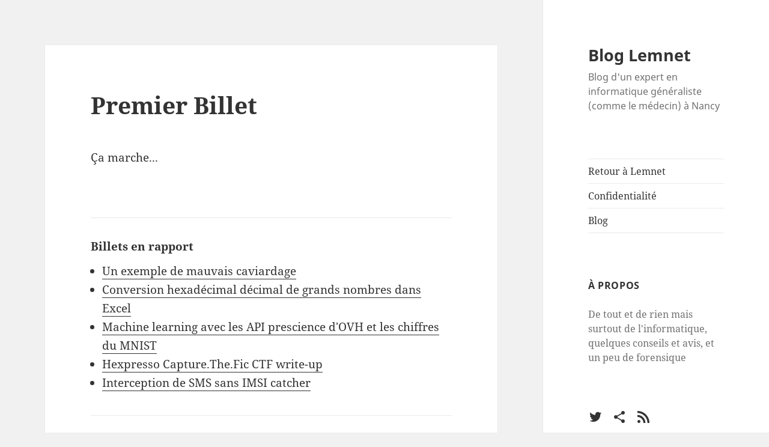

--- FILE ---
content_type: text/html; charset=utf-8
request_url: https://lemnet.fr/blog/post/premier-billet
body_size: 4875
content:
<!DOCTYPE html>
<html lang="fr-FR">
<head>
    <meta charset="utf-8" />
<meta http-equiv="X-UA-Compatible" content="IE=edge" />
<meta name="viewport" content="width=device-width, initial-scale=1" />
<meta name="generator" content="HTMLy" />
<link rel="icon" type="image/png" href="https://lemnet.fr/blog/favicon.png" />
<link rel="sitemap" href="https://lemnet.fr/blog/sitemap.xml" />
<link rel="alternate" type="application/rss+xml" title="Blog Lemnet Feed" href="https://lemnet.fr/blog/feed/rss" />
    <title>Premier Billet - Blog Lemnet</title>
    <meta name="description" content="Ça marche..."/>
    <link rel="canonical" href="https://lemnet.fr/blog/post/premier-billet" />
    <meta property="og:locale" content="fr_FR" />
<meta property="og:site_name" content="Blog Lemnet" />
<meta property="og:type" content="article" />
<meta property="og:title" content="Premier Billet" />
<meta name="author" content="lemnet" />
<meta name="article:published_time" content="2016-01-22T01:20:06+01:00" />
<meta name="article:modified_time" content="2017-01-01T22:07:45+01:00" />
<meta name="article:section" content="Sans catégorie" />
<meta name="article:section_url" content="https://lemnet.fr/blog/category/uncategorized" />
<meta property="article:publisher" content="-" />
<meta name="twitter:creator" content="@lemnet_fr" />
<meta name="twitter:site" content="@lemnet_fr" />
<meta property="og:url" content="https://lemnet.fr/blog/post/premier-billet" />
<meta property="og:description" content="Ça marche..." />
<meta name="twitter:card" content="summary_large_image" />
<meta property="og:image" content="https://lemnet.fr/blog/system/resources/images/logo-big.png" />
    <link rel="stylesheet" id="twentyfifteen-fonts-css" href="https://lemnet.fr/blog/themes/twentyfifteen/css/font.css" type="text/css" media="all">
    <link rel="stylesheet" id="genericons-css" href="https://lemnet.fr/blog/themes/twentyfifteen/genericons/genericons.css" type="text/css" media="all"> 
    <link rel="stylesheet" id="twentyfifteen-style-css" href="https://lemnet.fr/blog/themes/twentyfifteen/css/style_v2.css?v=1" type="text/css" media="all">
    <!--[if lt IE 9]>
    <link rel='stylesheet' id='twentyfifteen-ie-css'  href='https://lemnet.fr/blog/themes/twentyfifteen/css/ie.css' type='text/css' media='all' />
    <![endif]-->
    <!--[if lt IE 8]>
    <link rel='stylesheet' id='twentyfifteen-ie7-css'  href='https://lemnet.fr/blog/themes/twentyfifteen/css/ie7.css' type='text/css' media='all' />
    <![endif]-->
</head>
<body class="in-post category-uncategorized type-post">
    <div id="page" class="hfeed site">
        <div id="sidebar" class="sidebar">
            <header id="masthead" class="site-header" role="banner">
                <div class="site-branding">
                                        <h2 class="site-title"><a href="https://lemnet.fr/blog/" title="Blog Lemnet">Blog Lemnet</a></h2>
                                        <p class="site-description">Blog d'un expert en informatique généraliste (comme le médecin) à Nancy</p>
                    <button class="secondary-toggle">Menu and widgets</button>
                </div>
            </header>
            <div id="secondary" class="secondary">
                <div id="widget-area" class="widget-area" role="complementary">
                    <nav id="site-navigation" class="main-navigation">
                        <div class="menu-demo-menu-container">
                            <ul class="nav navbar-nav nav-menu"><li class="item nav-item "><a class="nav-link" href="https://lemnet.fr/">Retour à Lemnet</a></li><li class="item nav-item "><a class="nav-link" href="https://lemnet.fr/blog/confidentialite/">Confidentialité</a></li><li class="item nav-item "><a class="nav-link" href="https://lemnet.fr/blog/">Blog</a></li></ul>                        </div>
                    </nav>
                    <aside class="widget widget_meta">
                        <h2 class="widget-title">À propos</h2>
                        <p>De tout et de rien mais surtout de l'informatique, quelques conseils et avis, et un peu de forensique</p>
                    </aside>
                    <nav id="social-navigation" class="social-navigation" role="navigation">
                        <div class="menu-social-links-container">
                            <div class="social-logo "><link rel="stylesheet" id="social-logo-style" href="https://lemnet.fr/blog/system/resources/css/social-logos.css" type="text/css" media="all"><a class="social-logo-x" href="https://twitter.com/lemnet_fr" target="_blank" rel="nofollow"><span class="screen-reader-text">Twitter</span></a><a class="social-logo-facebook" href="-" target="_blank" rel="nofollow"><span class="screen-reader-text">Facebook</span></a><a class="social-logo-feed" href="https://lemnet.fr/blog/feed/rss" target="_blank"><span class="screen-reader-text">RSS</span></a></div>                        </div>
                    </nav>
                    <aside class="widget search">
                        <form><input type="search" name="search" class="form-control" placeholder="Tapez pour rechercher"></form>
                    </aside>
                    <aside class="widget widget_meta">
                        <h2 class="widget-title">Billets récents</h2>
                        <ul><li><a href="https://lemnet.fr/blog/post/stania-combien-y-a-t-il-de-personnes-place-stan">StanIA : combien y a-t-il de personnes place Stan&#039; ?</a></li><li><a href="https://lemnet.fr/blog/post/les-mots-interdits-de-tinder">Les mots interdits de Tinder</a></li><li><a href="https://lemnet.fr/blog/post/nouvelle-annee-nouveau-site">Nouvelle année, nouveau site</a></li><li><a href="https://lemnet.fr/blog/post/chiffrement-bitlocker-sans-protecteur">Chiffrement bitlocker sans protecteur</a></li><li><a href="https://lemnet.fr/blog/post/hexpresso-capturethefic-fic2020-ctf-write-up">Hexpresso Capture.The.Fic CTF write-up</a></li><li><a href="https://lemnet.fr/blog/post/conversion-hexadecimal-decimal-de-grands-nombres-dans-excel-hexdec">Conversion hexadécimal décimal de grands nombres dans Excel</a></li><li><a href="https://lemnet.fr/blog/post/des-donnees-cachees-dans-une-image-jpeg-hidden-data-in-jpg-picture-mini-challenge-forensic">Des données cachées dans une image jpeg - mini challenge forensique</a></li><li><a href="https://lemnet.fr/blog/post/un-exemple-de-mauvais-caviardage-bad-redacted">Un exemple de mauvais caviardage</a></li><li><a href="https://lemnet.fr/blog/post/dataviz-des-prenoms-masculins-les-plus-donnes-en-france">Dataviz des prénoms masculins les plus donnés en France</a></li><li><a href="https://lemnet.fr/blog/post/ma-premiere-certification-forensique-x-ways">Ma première certification forensique</a></li></ul>                    </aside>
                                        <aside class="widget widget_meta">
                        <h2 class="widget-title">Billets populaires</h2>
                        <ul><li><a href="https://lemnet.fr/blog/post/stania-combien-y-a-t-il-de-personnes-place-stan">StanIA : combien y a-t-il de personnes place Stan&#039; ?</a></li><li><a href="https://lemnet.fr/blog/post/les-mots-interdits-de-tinder">Les mots interdits de Tinder</a></li><li><a href="https://lemnet.fr/blog/post/nouvelle-annee-nouveau-site">Nouvelle année, nouveau site</a></li><li><a href="https://lemnet.fr/blog/post/chiffrement-bitlocker-sans-protecteur">Chiffrement bitlocker sans protecteur</a></li><li><a href="https://lemnet.fr/blog/post/hexpresso-capturethefic-fic2020-ctf-write-up">Hexpresso Capture.The.Fic CTF write-up</a></li><li><a href="https://lemnet.fr/blog/post/conversion-hexadecimal-decimal-de-grands-nombres-dans-excel-hexdec">Conversion hexadécimal décimal de grands nombres dans Excel</a></li><li><a href="https://lemnet.fr/blog/post/des-donnees-cachees-dans-une-image-jpeg-hidden-data-in-jpg-picture-mini-challenge-forensic">Des données cachées dans une image jpeg - mini challenge forensique</a></li><li><a href="https://lemnet.fr/blog/post/un-exemple-de-mauvais-caviardage-bad-redacted">Un exemple de mauvais caviardage</a></li><li><a href="https://lemnet.fr/blog/post/dataviz-des-prenoms-masculins-les-plus-donnes-en-france">Dataviz des prénoms masculins les plus donnés en France</a></li><li><a href="https://lemnet.fr/blog/post/ma-premiere-certification-forensique-x-ways">Ma première certification forensique</a></li></ul>                    </aside>
                                                            <aside class="widget widget_meta">
                        <h2 class="widget-title">Recent comments</h2>
                        <script src="//lemnet.disqus.com/recent_comments_widget.js?num_items=5&amp;hide_avatars=0&amp;avatar_size=48&amp;excerpt_length=200&amp;hide_mods=0" type="text/javascript"></script><style>li.dsq-widget-item {padding-top:15px;} img.dsq-widget-avatar {margin-right:5px;}</style>
                    </aside>
                                        <aside class="widget widget_meta">
                        <h2 class="widget-title">Archives</h2>
                        <ul class="archivegroup"><li class="expanded"><a href="javascript:void(0)" class="toggle" onclick="                        if (this.parentNode.className.indexOf('expanded') > -1){this.parentNode.className = 'collapsed';this.innerHTML = '&#9658;';} else {this.parentNode.className = 'expanded';this.innerHTML = '&#9660;';}">&#9660;</a> <a href="https://lemnet.fr/blog/archive/2023">2023</a> <span class="count">(2)</span><ul class="month"><li class="item"><a href="https://lemnet.fr/blog/archive/2023-12">décembre</a> <span class="count">(1)</span></li><li class="item"><a href="https://lemnet.fr/blog/archive/2023-08">août</a> <span class="count">(1)</span></li></ul></li></ul><ul class="archivegroup"><li class="collapsed"><a href="javascript:void(0)" class="toggle" onclick="                        if (this.parentNode.className.indexOf('expanded') > -1){this.parentNode.className = 'collapsed';this.innerHTML = '&#9658;';} else {this.parentNode.className = 'expanded';this.innerHTML = '&#9660;';}">&#9658;</a> <a href="https://lemnet.fr/blog/archive/2022">2022</a> <span class="count">(1)</span><ul class="month"><li class="item"><a href="https://lemnet.fr/blog/archive/2022-01">janvier</a> <span class="count">(1)</span></li></ul></li></ul><ul class="archivegroup"><li class="collapsed"><a href="javascript:void(0)" class="toggle" onclick="                        if (this.parentNode.className.indexOf('expanded') > -1){this.parentNode.className = 'collapsed';this.innerHTML = '&#9658;';} else {this.parentNode.className = 'expanded';this.innerHTML = '&#9660;';}">&#9658;</a> <a href="https://lemnet.fr/blog/archive/2020">2020</a> <span class="count">(1)</span><ul class="month"><li class="item"><a href="https://lemnet.fr/blog/archive/2020-12">décembre</a> <span class="count">(1)</span></li></ul></li></ul><ul class="archivegroup"><li class="collapsed"><a href="javascript:void(0)" class="toggle" onclick="                        if (this.parentNode.className.indexOf('expanded') > -1){this.parentNode.className = 'collapsed';this.innerHTML = '&#9658;';} else {this.parentNode.className = 'expanded';this.innerHTML = '&#9660;';}">&#9658;</a> <a href="https://lemnet.fr/blog/archive/2019">2019</a> <span class="count">(10)</span><ul class="month"><li class="item"><a href="https://lemnet.fr/blog/archive/2019-12">décembre</a> <span class="count">(1)</span></li><li class="item"><a href="https://lemnet.fr/blog/archive/2019-11">novembre</a> <span class="count">(1)</span></li><li class="item"><a href="https://lemnet.fr/blog/archive/2019-10">octobre</a> <span class="count">(1)</span></li><li class="item"><a href="https://lemnet.fr/blog/archive/2019-05">mai</a> <span class="count">(4)</span></li><li class="item"><a href="https://lemnet.fr/blog/archive/2019-04">avril</a> <span class="count">(1)</span></li><li class="item"><a href="https://lemnet.fr/blog/archive/2019-02">février</a> <span class="count">(1)</span></li><li class="item"><a href="https://lemnet.fr/blog/archive/2019-01">janvier</a> <span class="count">(1)</span></li></ul></li></ul><ul class="archivegroup"><li class="collapsed"><a href="javascript:void(0)" class="toggle" onclick="                        if (this.parentNode.className.indexOf('expanded') > -1){this.parentNode.className = 'collapsed';this.innerHTML = '&#9658;';} else {this.parentNode.className = 'expanded';this.innerHTML = '&#9660;';}">&#9658;</a> <a href="https://lemnet.fr/blog/archive/2018">2018</a> <span class="count">(8)</span><ul class="month"><li class="item"><a href="https://lemnet.fr/blog/archive/2018-11">novembre</a> <span class="count">(2)</span></li><li class="item"><a href="https://lemnet.fr/blog/archive/2018-10">octobre</a> <span class="count">(1)</span></li><li class="item"><a href="https://lemnet.fr/blog/archive/2018-09">septembre</a> <span class="count">(1)</span></li><li class="item"><a href="https://lemnet.fr/blog/archive/2018-08">août</a> <span class="count">(1)</span></li><li class="item"><a href="https://lemnet.fr/blog/archive/2018-04">avril</a> <span class="count">(1)</span></li><li class="item"><a href="https://lemnet.fr/blog/archive/2018-03">mars</a> <span class="count">(1)</span></li><li class="item"><a href="https://lemnet.fr/blog/archive/2018-02">février</a> <span class="count">(1)</span></li></ul></li></ul><ul class="archivegroup"><li class="collapsed"><a href="javascript:void(0)" class="toggle" onclick="                        if (this.parentNode.className.indexOf('expanded') > -1){this.parentNode.className = 'collapsed';this.innerHTML = '&#9658;';} else {this.parentNode.className = 'expanded';this.innerHTML = '&#9660;';}">&#9658;</a> <a href="https://lemnet.fr/blog/archive/2017">2017</a> <span class="count">(9)</span><ul class="month"><li class="item"><a href="https://lemnet.fr/blog/archive/2017-10">octobre</a> <span class="count">(1)</span></li><li class="item"><a href="https://lemnet.fr/blog/archive/2017-06">juin</a> <span class="count">(1)</span></li><li class="item"><a href="https://lemnet.fr/blog/archive/2017-03">mars</a> <span class="count">(1)</span></li><li class="item"><a href="https://lemnet.fr/blog/archive/2017-02">février</a> <span class="count">(2)</span></li><li class="item"><a href="https://lemnet.fr/blog/archive/2017-01">janvier</a> <span class="count">(4)</span></li></ul></li></ul><ul class="archivegroup"><li class="collapsed"><a href="javascript:void(0)" class="toggle" onclick="                        if (this.parentNode.className.indexOf('expanded') > -1){this.parentNode.className = 'collapsed';this.innerHTML = '&#9658;';} else {this.parentNode.className = 'expanded';this.innerHTML = '&#9660;';}">&#9658;</a> <a href="https://lemnet.fr/blog/archive/2016">2016</a> <span class="count">(11)</span><ul class="month"><li class="item"><a href="https://lemnet.fr/blog/archive/2016-12">décembre</a> <span class="count">(1)</span></li><li class="item"><a href="https://lemnet.fr/blog/archive/2016-08">août</a> <span class="count">(1)</span></li><li class="item"><a href="https://lemnet.fr/blog/archive/2016-07">juillet</a> <span class="count">(1)</span></li><li class="item"><a href="https://lemnet.fr/blog/archive/2016-05">mai</a> <span class="count">(2)</span></li><li class="item"><a href="https://lemnet.fr/blog/archive/2016-03">mars</a> <span class="count">(2)</span></li><li class="item"><a href="https://lemnet.fr/blog/archive/2016-02">février</a> <span class="count">(2)</span></li><li class="item"><a href="https://lemnet.fr/blog/archive/2016-01">janvier</a> <span class="count">(2)</span></li></ul></li></ul>                    </aside>
                    <aside class="widget widget_meta">
                        <h2 class="widget-title">Catégorie</h2>
                        <ul><li><a href="https://lemnet.fr/blog/category/uncategorized">Sans catégorie</a> <span>(42)</span></li></ul>                    </aside>
                    <aside class="widget widget_meta">
                        <h2 class="widget-title">Tags</h2>
                        <div class="tag-cloud">
                             <a class="tag-cloud-link" href="https://lemnet.fr/blog/tag/2019" style="font-size:8pt;">2019</a>  <a class="tag-cloud-link" href="https://lemnet.fr/blog/tag/433mhz" style="font-size:8pt;">433mhz</a>  <a class="tag-cloud-link" href="https://lemnet.fr/blog/tag/8x8-matrix" style="font-size:8pt;">8x8 matrix</a>  <a class="tag-cloud-link" href="https://lemnet.fr/blog/tag/ams1117" style="font-size:8pt;">AMS1117</a>  <a class="tag-cloud-link" href="https://lemnet.fr/blog/tag/api" style="font-size:8pt;">API</a>  <a class="tag-cloud-link" href="https://lemnet.fr/blog/tag/apprentissage-automatique" style="font-size:13.384615384615pt;">apprentissage automatique</a>  <a class="tag-cloud-link" href="https://lemnet.fr/blog/tag/apprentissage-statistique" style="font-size:12.307692307692pt;">apprentissage statistique</a>  <a class="tag-cloud-link" href="https://lemnet.fr/blog/tag/arduino" style="font-size:8pt;">arduino</a>  <a class="tag-cloud-link" href="https://lemnet.fr/blog/tag/arnaque" style="font-size:8pt;">arnaque</a>  <a class="tag-cloud-link" href="https://lemnet.fr/blog/tag/bad" style="font-size:8pt;">bad</a>  <a class="tag-cloud-link" href="https://lemnet.fr/blog/tag/bitlocker" style="font-size:8pt;">bitlocker</a>  <a class="tag-cloud-link" href="https://lemnet.fr/blog/tag/blender" style="font-size:8pt;">blender</a>  <a class="tag-cloud-link" href="https://lemnet.fr/blog/tag/blog" style="font-size:10.153846153846pt;">blog</a>  <a class="tag-cloud-link" href="https://lemnet.fr/blog/tag/caviardage" style="font-size:8pt;">caviardage</a>  <a class="tag-cloud-link" href="https://lemnet.fr/blog/tag/chiffrement" style="font-size:8pt;">chiffrement</a>  <a class="tag-cloud-link" href="https://lemnet.fr/blog/tag/conseil" style="font-size:10.153846153846pt;">conseil</a>  <a class="tag-cloud-link" href="https://lemnet.fr/blog/tag/couts" style="font-size:8pt;">couts</a>  <a class="tag-cloud-link" href="https://lemnet.fr/blog/tag/data-interpreter" style="font-size:8pt;">data interpreter</a>  <a class="tag-cloud-link" href="https://lemnet.fr/blog/tag/dataviz" style="font-size:9.0769230769231pt;">dataviz</a>  <a class="tag-cloud-link" href="https://lemnet.fr/blog/tag/dec" style="font-size:8pt;">dec</a>  <a class="tag-cloud-link" href="https://lemnet.fr/blog/tag/decodage" style="font-size:8pt;">décodage</a>  <a class="tag-cloud-link" href="https://lemnet.fr/blog/tag/defectueux" style="font-size:8pt;">défectueux</a>  <a class="tag-cloud-link" href="https://lemnet.fr/blog/tag/dfir" style="font-size:22pt;">DFIR</a>  <a class="tag-cloud-link" href="https://lemnet.fr/blog/tag/forensic" style="font-size:9.0769230769231pt;">forensic</a>  <a class="tag-cloud-link" href="https://lemnet.fr/blog/tag/forensics" style="font-size:16.615384615385pt;">forensics</a>  <a class="tag-cloud-link" href="https://lemnet.fr/blog/tag/gsm" style="font-size:9.0769230769231pt;">GSM</a>  <a class="tag-cloud-link" href="https://lemnet.fr/blog/tag/informatique-legale" style="font-size:11.230769230769pt;">informatique légale</a>  <a class="tag-cloud-link" href="https://lemnet.fr/blog/tag/interception" style="font-size:9.0769230769231pt;">interception</a>  <a class="tag-cloud-link" href="https://lemnet.fr/blog/tag/investigation-numerique" style="font-size:16.615384615385pt;">investigation numérique</a>  <a class="tag-cloud-link" href="https://lemnet.fr/blog/tag/jpg" style="font-size:10.153846153846pt;">jpg</a>  <a class="tag-cloud-link" href="https://lemnet.fr/blog/tag/machine-learning" style="font-size:13.384615384615pt;">machine learning</a>  <a class="tag-cloud-link" href="https://lemnet.fr/blog/tag/nancy-numerique" style="font-size:9.0769230769231pt;">nancy numerique</a>  <a class="tag-cloud-link" href="https://lemnet.fr/blog/tag/ovh" style="font-size:9.0769230769231pt;">ovh</a>  <a class="tag-cloud-link" href="https://lemnet.fr/blog/tag/prescience" style="font-size:9.0769230769231pt;">prescience</a>  <a class="tag-cloud-link" href="https://lemnet.fr/blog/tag/ransomware" style="font-size:10.153846153846pt;">ransomware</a>  <a class="tag-cloud-link" href="https://lemnet.fr/blog/tag/sdr" style="font-size:10.153846153846pt;">sdr</a>  <a class="tag-cloud-link" href="https://lemnet.fr/blog/tag/securite" style="font-size:17.692307692308pt;">sécurité</a>  <a class="tag-cloud-link" href="https://lemnet.fr/blog/tag/sms" style="font-size:9.0769230769231pt;">SMS</a>  <a class="tag-cloud-link" href="https://lemnet.fr/blog/tag/write-up" style="font-size:9.0769230769231pt;">write up</a>  <a class="tag-cloud-link" href="https://lemnet.fr/blog/tag/x-ways" style="font-size:10.153846153846pt;">x ways</a>                         </div>
                    </aside>
                </div>
            </div>
        </div>
        <div id="content" class="site-content">
            <div id="primary" class="content-area">
                <main id="main" class="site-main" role="main">
                    <article class="post type-post hentry ">
                    <header class="entry-header">
                            <h1 class="entry-title">Premier Billet</h1>
            </header>
    <div class="entry-content post-1453422006">
        <p>Ça marche...</p>
    </div>
    <style>.related {padding-bottom:2em;}.related p {margin-top:0;margin-bottom:0.5em;} .related ul {margin-left:1em;}</style>
    <div class="related entry-content">
        <hr>
        <p><strong>Billets en rapport</strong></p>
        <ul><li><a href="https://lemnet.fr/blog/post/un-exemple-de-mauvais-caviardage-bad-redacted">Un exemple de mauvais caviardage</a></li><li><a href="https://lemnet.fr/blog/post/conversion-hexadecimal-decimal-de-grands-nombres-dans-excel-hexdec">Conversion hexadécimal décimal de grands nombres dans Excel</a></li><li><a href="https://lemnet.fr/blog/post/machine-learning-avec-les-api-prescience-dovh-et-les-chiffres-du-mnist">Machine learning avec les API prescience d&#039;OVH et les chiffres du MNIST</a></li><li><a href="https://lemnet.fr/blog/post/hexpresso-capturethefic-fic2020-ctf-write-up">Hexpresso Capture.The.Fic CTF write-up</a></li><li><a href="https://lemnet.fr/blog/post/interception-de-sms-sans-imsi-catcher">Interception de SMS sans IMSI catcher</a></li></ul>    </div>
    <div class="author-info">
        <h2 class="author-heading">Publié par</h2>
        <div class="author-avatar">
            <img width="56" height="56" class="avatar avatar-56" src="https://lemnet.fr/blog/system/resources/images/logo-small.png" alt="lemnet">
        </div><!-- .author-avatar -->
        <div class="author-description">
            <h3 class="author-title">lemnet</h3>
            <blockquote>
  <p>KEEP CALM AND WORK HARDER</p>
</blockquote>
        </div><!-- .author-description -->
    </div>
    <footer class="entry-footer">
        <span class="posted-on">
            <a href="https://lemnet.fr/blog/post/premier-billet" rel="permalink"><time class="entry-date published updated">22 janvier 2016</time></a>
        </span>
        <span class="byline">
            <span class="author vcard">
                <a href="https://lemnet.fr/blog/author/lemnet">lemnet</a>
            </span>
        </span>
        <span class="cat-links">
            <a href="https://lemnet.fr/blog/category/uncategorized">Sans catégorie</a>        </span>
        <span class="tags-links">
            <a rel="tag" href="https://lemnet.fr/blog/tag/blog">blog</a>        </span>
                    <span class="comments-link"><a href="https://lemnet.fr/blog/post/premier-billet#disqus_thread"> Commentaires</a></span>
            </footer>
</article>
        <script type="text/javascript">
        var getAbsolutePath = function(href) {
            var link = document.createElement('a');
            link.href = href;
            return link.href;
        };
        var disqus_shortname = 'lemnet';
        var disqus_title = 'Premier Billet';
        var disqus_url = getAbsolutePath('https://lemnet.fr/blog/post/premier-billet');
        (function () {
            var dsq = document.createElement('script'); dsq.type = 'text/javascript'; dsq.async = true;
            dsq.src = '//' + disqus_shortname + '.disqus.com/embed.js';
            (document.getElementsByTagName('head')[0] || document.getElementsByTagName('body')[0]).appendChild(dsq);
        })();
    </script>        <script type="text/javascript">
        var disqus_shortname = 'lemnet';
        (function () {
            var dsq = document.createElement('script'); dsq.type = 'text/javascript'; dsq.async = true;
            dsq.src = '//' + disqus_shortname + '.disqus.com/count.js';
            (document.getElementsByTagName('head')[0] || document.getElementsByTagName('body')[0]).appendChild(dsq);
        })();
    </script><div class="comments-area" id="comments">
                <div id="disqus_thread"></div>
    </div>
<nav role="navigation" class="navigation post-navigation">
    <h2 class="screen-reader-text">Post navigation</h2>
    <div class="nav-links">
                            <div class="nav-next" >
                <a  rel="next" href="https://lemnet.fr/blog/post/la-securite-de-votre-reseau-professionnel-en-ipv6-vs-ipv4">
                    <span  aria-hidden="true" class="meta-nav">Suivant</span> 
                    <span class="screen-reader-text">Next post:</span> 
                    <span class="post-title">La sécurité de votre réseau professionnel en IPv6 vs IPv4</span>
                </a>
            </div>
            </div>
</nav>                </main>
            </div>
            <footer id="colophon" class="site-footer hentry" role="contentinfo">
                <div class="site-info">
                     <span class="copyright">&copy; <a href="https://lemnet.fr">Lemnet</a> 2025</span> <span class="credit">Powered by <a href="http://www.htmly.com" target="_blank" rel="nofollow">HTMLy</a></span>                </div>
            </footer>
        </div>
    </div>
    <script type="text/javascript">
    /* <![CDATA[ */
    var screenReaderText = {"expand":"<span class=\"screen-reader-text\">expand child menu<\/span>","collapse":"<span class=\"screen-reader-text\">collapse child menu<\/span>"};
    /* ]]> */
    </script>
    <!--[if lte IE 8]><script type='text/javascript' src='https://lemnet.fr/blog/themes/twentyfifteen/js/html5.js'></script><![endif]-->
    <script type="text/javascript" src="https://lemnet.fr/blog/themes/twentyfifteen/js/jquery.js"></script>
    <script type="text/javascript" src="https://lemnet.fr/blog/themes/twentyfifteen/js/jquery-migrate.js"></script>
    <script type="text/javascript" src="https://lemnet.fr/blog/themes/twentyfifteen/js/theia-sticky-sidebar.min.js"></script>
    <script type="text/javascript" src="https://lemnet.fr/blog/themes/twentyfifteen/js/functions.js?v=2"></script>
    <script type="text/javascript" src="https://lemnet.fr/blog/themes/twentyfifteen/js/skip-link-focus-fix.js"></script>
    </body>
</html>

<!-- Dynamic page generated in 0.118 seconds. -->
<!-- Cached page generated on 2026-01-21 14:36:57 -->

--- FILE ---
content_type: application/javascript; charset=UTF-8
request_url: https://lemnet.disqus.com/recent_comments_widget.js?num_items=5&hide_avatars=0&avatar_size=48&excerpt_length=200&hide_mods=0
body_size: 4727
content:


document.write(' \
<style type="text/css" media="screen">\
	 .dsq-widget ul.dsq-widget-list {\
	 padding: 0;\
	 margin: 0;\
	 text-align: left;\
	 }\
	 img.dsq-widget-avatar {\
	 width: 48px;\
	 height: 48px;\
	 border: 0px;\
	 margin: 0px;\
	 padding: 0px 3px 3px 0px;\
	 float: left;\
	 }\
	 a.dsq-widget-user {\
	 font-weight: bold;\
	 }\
	 a.dsq-widget-thread {\
	 font-weight: bold;\
	 }\
	 p.dsq-widget-meta {\
	 clear: both;\
	 font-size: 80%;\
	 padding: 0;\
	 margin: 0;\
	 }\
	 li.dsq-widget-item {\
	 margin: 15px 0;\
	 list-style-type: none;\
	 clear: both;\
	 }\
	 span.dsq-widget-clout {\
	 padding: 0 2px;\
	 background-color: #ff7300;\
	 color: #fff;\
	 }\
	 table.dsq-widget-horiz td {\
	 padding-right: 15px;\
	 }\
	 .dsq-widget-comment p {\
	 display: inline;\
	 }\
	 </style>\
	 <ul class="dsq-widget-list">\
	 <li class="dsq-widget-item">\
	 <a href="https://disqus.com/by/arnaudbln/"><img class="dsq-widget-avatar" src="https://c.disquscdn.com/uploads/users/35093/3892/avatar92.jpg?1591592222"></a>\
	 <a class="dsq-widget-user" href="https://disqus.com/by/arnaudbln/">Arnaud Bln</a>\
	 <span class="dsq-widget-comment"><p>Bonjour Je suis dans la meme situation que vous et au bout de ma vie ,mon telephone est une brique. J\'avais installer TWRP avant, maintenant mon telephone affiche comme vous . Je dois formater ma...</p></span>\
	 <p class="dsq-widget-meta"><a href="https://lemnet.fr/blog/post/restaurer-une-stock-rom-samsung-avec-twrp">Restaurer une stock ROM Samsung avec TWRP</a>&nbsp;&middot;&nbsp;<a href="https://lemnet.fr/blog/post/restaurer-une-stock-rom-samsung-avec-twrp#comment-4945347882">5 years ago</a></p>\
	 </li>\
	 <li class="dsq-widget-item">\
	 <a href="https://disqus.com/by/disqus_hjnYI4Wgwy/"><img class="dsq-widget-avatar" src="https://c.disquscdn.com/uploads/users/34231/3514/avatar92.jpg?1576840994"></a>\
	 <a class="dsq-widget-user" href="https://disqus.com/by/disqus_hjnYI4Wgwy/">PiX🔹</a>\
	 <span class="dsq-widget-comment"><p>Tip: /proc/self/environ :)</p></span>\
	 <p class="dsq-widget-meta"><a href="https://lemnet.fr/blog/post/hexpresso-capturethefic-fic2020-ctf-write-up">Hexpresso Capture.The.Fic CTF write-up</a>&nbsp;&middot;&nbsp;<a href="https://lemnet.fr/blog/post/hexpresso-capturethefic-fic2020-ctf-write-up#comment-4730688168">6 years ago</a></p>\
	 </li>\
	 <li class="dsq-widget-item">\
	 <a href="https://disqus.com/by/disqus_Qhq4CYlDa8/"><img class="dsq-widget-avatar" src="https://c.disquscdn.com/uploads/users/33341/6455/avatar92.jpg?1559794065"></a>\
	 <a class="dsq-widget-user" href="https://disqus.com/by/disqus_Qhq4CYlDa8/">Romaing</a>\
	 <span class="dsq-widget-comment"><p>D\'accord. Je t\'explique ma situation : J\'ai mis une version supérieure avec un bootloader supérieure a la rom que je voulais installer sur Odin. Malheureusement ça passait pas. Je me demande alors...</p></span>\
	 <p class="dsq-widget-meta"><a href="https://lemnet.fr/blog/post/restaurer-une-stock-rom-samsung-avec-twrp">Restaurer une stock ROM Samsung avec TWRP</a>&nbsp;&middot;&nbsp;<a href="https://lemnet.fr/blog/post/restaurer-une-stock-rom-samsung-avec-twrp#comment-4491248070">6 years ago</a></p>\
	 </li>\
	 <li class="dsq-widget-item">\
	 <a href="https://disqus.com/by/lemnet/"><img class="dsq-widget-avatar" src="https://c.disquscdn.com/uploads/users/23686/5830/avatar92.jpg?1552640145"></a>\
	 <a class="dsq-widget-user" href="https://disqus.com/by/lemnet/">lemnet</a>\
	 <span class="dsq-widget-comment"><p>Les md5 sont des tar.md5 donc ils se décompressent avec tar (tar xvf AP_xxx_xxx_xxx_REV00) ou un autre décompresseur qui supporte le format. Le lz4 est un autre format de compression :...</p></span>\
	 <p class="dsq-widget-meta"><a href="https://lemnet.fr/blog/post/restaurer-une-stock-rom-samsung-avec-twrp">Restaurer une stock ROM Samsung avec TWRP</a>&nbsp;&middot;&nbsp;<a href="https://lemnet.fr/blog/post/restaurer-une-stock-rom-samsung-avec-twrp#comment-4490585548">6 years ago</a></p>\
	 </li>\
	 <li class="dsq-widget-item">\
	 <a href="https://disqus.com/by/disqus_Qhq4CYlDa8/"><img class="dsq-widget-avatar" src="https://c.disquscdn.com/uploads/users/33341/6455/avatar92.jpg?1559794065"></a>\
	 <a class="dsq-widget-user" href="https://disqus.com/by/disqus_Qhq4CYlDa8/">Romaing</a>\
	 <span class="dsq-widget-comment"><p>Bonjour, comment as tu fait pour décompresser les fichiers md5 et lz4 ?</p></span>\
	 <p class="dsq-widget-meta"><a href="https://lemnet.fr/blog/post/restaurer-une-stock-rom-samsung-avec-twrp">Restaurer une stock ROM Samsung avec TWRP</a>&nbsp;&middot;&nbsp;<a href="https://lemnet.fr/blog/post/restaurer-une-stock-rom-samsung-avec-twrp#comment-4490348017">6 years ago</a></p>\
	 </li>\
	 </ul>\
');
